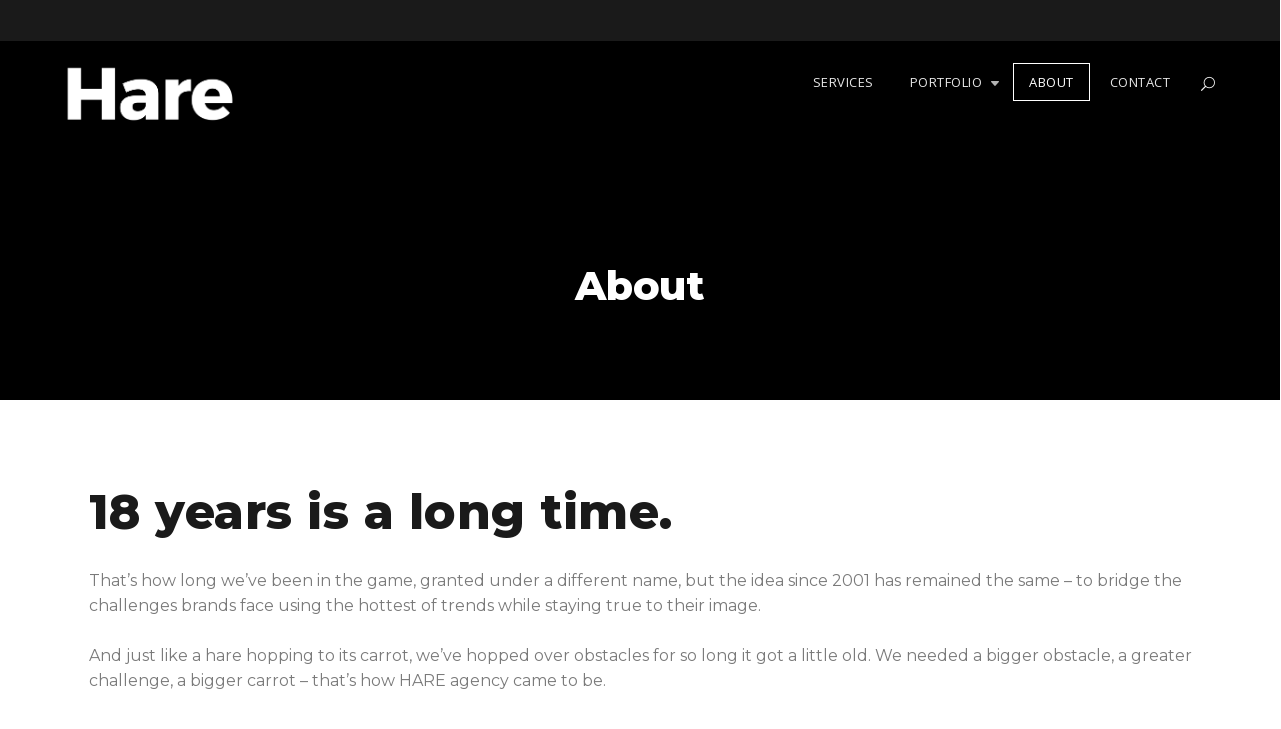

--- FILE ---
content_type: text/html; charset=UTF-8
request_url: https://hareagency.com/about-us/
body_size: 8338
content:
<!DOCTYPE html>
<html lang="en-US">
<head>
	<meta charset="UTF-8">
	<meta name="viewport" content="width=device-width, initial-scale=1">
	<link rel="profile" href="http://gmpg.org/xfn/11">
	<title>About &#8211; Hare</title>
<link rel='dns-prefetch' href='//fonts.googleapis.com' />
<link rel='dns-prefetch' href='//s.w.org' />
<link rel="alternate" type="application/rss+xml" title="Hare &raquo; Feed" href="https://hareagency.com/feed/" />
<link rel="alternate" type="application/rss+xml" title="Hare &raquo; Comments Feed" href="https://hareagency.com/comments/feed/" />
		<script type="text/javascript">
			window._wpemojiSettings = {"baseUrl":"https:\/\/s.w.org\/images\/core\/emoji\/12.0.0-1\/72x72\/","ext":".png","svgUrl":"https:\/\/s.w.org\/images\/core\/emoji\/12.0.0-1\/svg\/","svgExt":".svg","source":{"concatemoji":"https:\/\/hareagency.com\/wp-includes\/js\/wp-emoji-release.min.js?ver=5.3.18"}};
			!function(e,a,t){var n,r,o,i=a.createElement("canvas"),p=i.getContext&&i.getContext("2d");function s(e,t){var a=String.fromCharCode;p.clearRect(0,0,i.width,i.height),p.fillText(a.apply(this,e),0,0);e=i.toDataURL();return p.clearRect(0,0,i.width,i.height),p.fillText(a.apply(this,t),0,0),e===i.toDataURL()}function c(e){var t=a.createElement("script");t.src=e,t.defer=t.type="text/javascript",a.getElementsByTagName("head")[0].appendChild(t)}for(o=Array("flag","emoji"),t.supports={everything:!0,everythingExceptFlag:!0},r=0;r<o.length;r++)t.supports[o[r]]=function(e){if(!p||!p.fillText)return!1;switch(p.textBaseline="top",p.font="600 32px Arial",e){case"flag":return s([127987,65039,8205,9895,65039],[127987,65039,8203,9895,65039])?!1:!s([55356,56826,55356,56819],[55356,56826,8203,55356,56819])&&!s([55356,57332,56128,56423,56128,56418,56128,56421,56128,56430,56128,56423,56128,56447],[55356,57332,8203,56128,56423,8203,56128,56418,8203,56128,56421,8203,56128,56430,8203,56128,56423,8203,56128,56447]);case"emoji":return!s([55357,56424,55356,57342,8205,55358,56605,8205,55357,56424,55356,57340],[55357,56424,55356,57342,8203,55358,56605,8203,55357,56424,55356,57340])}return!1}(o[r]),t.supports.everything=t.supports.everything&&t.supports[o[r]],"flag"!==o[r]&&(t.supports.everythingExceptFlag=t.supports.everythingExceptFlag&&t.supports[o[r]]);t.supports.everythingExceptFlag=t.supports.everythingExceptFlag&&!t.supports.flag,t.DOMReady=!1,t.readyCallback=function(){t.DOMReady=!0},t.supports.everything||(n=function(){t.readyCallback()},a.addEventListener?(a.addEventListener("DOMContentLoaded",n,!1),e.addEventListener("load",n,!1)):(e.attachEvent("onload",n),a.attachEvent("onreadystatechange",function(){"complete"===a.readyState&&t.readyCallback()})),(n=t.source||{}).concatemoji?c(n.concatemoji):n.wpemoji&&n.twemoji&&(c(n.twemoji),c(n.wpemoji)))}(window,document,window._wpemojiSettings);
		</script>
		<style type="text/css">
img.wp-smiley,
img.emoji {
	display: inline !important;
	border: none !important;
	box-shadow: none !important;
	height: 1em !important;
	width: 1em !important;
	margin: 0 .07em !important;
	vertical-align: -0.1em !important;
	background: none !important;
	padding: 0 !important;
}
</style>
	<link rel='stylesheet' id='wp-block-library-css'  href='https://hareagency.com/wp-includes/css/dist/block-library/style.min.css?ver=5.3.18' type='text/css' media='all' />
<link rel='stylesheet' id='dynamic-fluxvidcss-css'  href='https://hareagency.com/wp-content/plugins/fluxlive/css/fluxvid.css?ver=5.3.18' type='text/css' media='all' />
<link rel='stylesheet' id='dynamic-cssfontawsome-css'  href='https://hareagency.com/wp-content/plugins/fluxlive/js/ckeditor/plugins/fontawesome/font-awesome/css/font-awesome.min.css?ver=5.3.18' type='text/css' media='all' />
<link rel='stylesheet' id='dynamic-cssfluxfixed-css'  href='https://hareagency.com/wp-content/plugins/fluxlive/css/fixed.css?ver=5.3.18' type='text/css' media='all' />
<link rel='stylesheet' id='dynamic-fluxtranscss-css'  href='https://hareagency.com/wp-content/plugins/fluxlive/css/transitions.css?ver=5.3.18' type='text/css' media='all' />
<link rel='stylesheet' id='pnestylesflux-css'  href='https://hareagency.com/wp-content/plugins/fluxlive/css/fluxstyle.css?ver=5.3.18' type='text/css' media='all' />
<link rel='stylesheet' id='sow-social-media-buttons-flat-cf00964de9a9-css'  href='https://hareagency.com/wp-content/uploads/siteorigin-widgets/sow-social-media-buttons-flat-cf00964de9a9.css?ver=5.3.18' type='text/css' media='all' />
<link rel='stylesheet' id='tt-easy-google-fonts-css'  href='https://fonts.googleapis.com/css?family=Montserrat%3Aregular%2C500%2C700%2C800%2C900&#038;subset=latin%2Call&#038;ver=5.3.18' type='text/css' media='all' />
<link rel='stylesheet' id='bizplan-google-fonts-css'  href='//fonts.googleapis.com/css?family=Montserrat:300,300i,400,400i,500,500i,600,600i,700,700i|Open+Sans:300,300i,400,400i,600,600i,700,700i,800,800i' type='text/css' media='all' />
<link rel='stylesheet' id='bootstrap-css'  href='https://hareagency.com/wp-content/themes/bizplan/assets/vendors/bootstrap/css/bootstrap.min.css' type='text/css' media='all' />
<link rel='stylesheet' id='kfi-icons-css'  href='https://hareagency.com/wp-content/themes/bizplan/assets/vendors/kf-icons/css/style.css' type='text/css' media='all' />
<link rel='stylesheet' id='owlcarousel-css'  href='https://hareagency.com/wp-content/themes/bizplan/assets/vendors/OwlCarousel2-2.2.1/assets/owl.carousel.min.css' type='text/css' media='all' />
<link rel='stylesheet' id='owlcarousel-theme-css'  href='https://hareagency.com/wp-content/themes/bizplan/assets/vendors/OwlCarousel2-2.2.1/assets/owl.theme.default.min.css' type='text/css' media='all' />
<link rel='stylesheet' id='bizplan-style-css'  href='https://hareagency.com/wp-content/themes/bizplan/style.css' type='text/css' media='all' />
<link rel='stylesheet' id='elementor-icons-css'  href='https://hareagency.com/wp-content/plugins/elementor/assets/lib/eicons/css/elementor-icons.min.css?ver=4.3.0' type='text/css' media='all' />
<link rel='stylesheet' id='font-awesome-css'  href='https://hareagency.com/wp-content/plugins/elementor/assets/lib/font-awesome/css/font-awesome.min.css?ver=4.7.0' type='text/css' media='all' />
<link rel='stylesheet' id='elementor-animations-css'  href='https://hareagency.com/wp-content/plugins/elementor/assets/lib/animations/animations.min.css?ver=2.5.14' type='text/css' media='all' />
<link rel='stylesheet' id='elementor-frontend-css'  href='https://hareagency.com/wp-content/plugins/elementor/assets/css/frontend.min.css?ver=2.5.14' type='text/css' media='all' />
<link rel='stylesheet' id='elementor-global-css'  href='https://hareagency.com/wp-content/uploads/elementor/css/global.css?ver=1556827798' type='text/css' media='all' />
<link rel='stylesheet' id='elementor-post-51-css'  href='https://hareagency.com/wp-content/uploads/elementor/css/post-51.css?ver=1556840351' type='text/css' media='all' />
<link rel='stylesheet' id='google-fonts-1-css'  href='https://fonts.googleapis.com/css?family=Roboto%3A100%2C100italic%2C200%2C200italic%2C300%2C300italic%2C400%2C400italic%2C500%2C500italic%2C600%2C600italic%2C700%2C700italic%2C800%2C800italic%2C900%2C900italic%7CRoboto+Slab%3A100%2C100italic%2C200%2C200italic%2C300%2C300italic%2C400%2C400italic%2C500%2C500italic%2C600%2C600italic%2C700%2C700italic%2C800%2C800italic%2C900%2C900italic%7CMontserrat%3A100%2C100italic%2C200%2C200italic%2C300%2C300italic%2C400%2C400italic%2C500%2C500italic%2C600%2C600italic%2C700%2C700italic%2C800%2C800italic%2C900%2C900italic&#038;ver=5.3.18' type='text/css' media='all' />
<!--n2css--><script type='text/javascript' src='https://hareagency.com/wp-includes/js/jquery/jquery.js?ver=1.12.4-wp'></script>
<script type='text/javascript' src='https://hareagency.com/wp-includes/js/jquery/jquery-migrate.min.js?ver=1.4.1'></script>
<link rel='https://api.w.org/' href='https://hareagency.com/wp-json/' />
<link rel="EditURI" type="application/rsd+xml" title="RSD" href="https://hareagency.com/xmlrpc.php?rsd" />
<link rel="wlwmanifest" type="application/wlwmanifest+xml" href="https://hareagency.com/wp-includes/wlwmanifest.xml" /> 
<meta name="generator" content="WordPress 5.3.18" />
<link rel="canonical" href="https://hareagency.com/about-us/" />
<link rel='shortlink' href='https://hareagency.com/?p=51' />
<link rel="alternate" type="application/json+oembed" href="https://hareagency.com/wp-json/oembed/1.0/embed?url=https%3A%2F%2Fhareagency.com%2Fabout-us%2F" />
<link rel="alternate" type="text/xml+oembed" href="https://hareagency.com/wp-json/oembed/1.0/embed?url=https%3A%2F%2Fhareagency.com%2Fabout-us%2F&#038;format=xml" />
	<style type="text/css">
		
		.offcanvas-menu-open .kt-offcanvas-overlay {
		    position: fixed;
		    width: 100%;
		    height: 100%;
		    background: rgba(0,0,0,0.7);
		    opacity: 1;
		    z-index: 9;
		    top: 0px;
		}

		.kt-offcanvas-overlay {
		    width: 0;
		    height: 0;
		    opacity: 0;
		    transition: opacity 0.5s;
		}
		
		#primary-nav-container{
			padding-top: 7px;
		}

		.wrap-inner-banner {
			background-image: url( 'https://hareagency.com/wp-content/uploads/2018/02/about-2.png' );
		}
		
		
		
		
				
		/*======================================*/
		/* Site title */
		/*======================================*/
		.site-header .site-branding .site-title a,
		.site-header .site-branding a {
			color: #1a1a1a;
		} 

		/*======================================*/
		/* Tagline title */
		/*======================================*/
		.site-header .site-branding .site-description {
			color: #cccccc;
		}

		/*======================================*/
		/* Primary color */
		/*======================================*/

		.block-grid .post-content .post-thumb-outer .post-detail a.date{
			background-color: rgba(0,0,0,0.8)		}
		.site-header .header-bottom-right .cart-icon a .count,
		#go-top span,
		.icon-block-outer .list-inner .icon-area .icon-outer:hover,
		.icon-block-outer .list-inner .icon-area .icon-outer:focus,
		.icon-block-outer .list-inner .icon-area .icon-outer:active,
		article.hentry.sticky .post-format-outer > span a {
			background-color: #000000		}
		
		.icon-block-outer .list-inner .icon-area .icon-outer:hover,
		.icon-block-outer .list-inner .icon-area .icon-outer:focus,
		.icon-block-outer .list-inner .icon-area .icon-outer:active {
			-webkit-box-shadow-color: 0 0 0 10px #000000;
		       -moz-box-shadow: 0 0 0 10px #000000;
		        -ms-box-shadow: 0 0 0 10px #000000;
		         -o-box-shadow: 0 0 0 10px #000000;
		            box-shadow: 0 0 0 10px #000000;
		}

		/*======================================*/
		/* Primary hover color */
		/*======================================*/

		.block-grid .post-content .post-thumb-outer .post-detail a.date:hover,
		.block-grid .post-content .post-thumb-outer .post-detail a.date:focus,
		.block-grid .post-content .post-thumb-outer .post-detail a.date:active {
			background-color: rgba(26,26,26,0.8)		}
		.site-header .header-bottom-right .cart-icon a:hover span.count,
		.site-header .header-bottom-right .cart-icon a:focus span.count,
		.site-header .header-bottom-right .cart-icon a:active span.count,
		#go-top span:hover,
		#go-top span:focus,
		#go-top span:active,
		article.hentry.sticky .post-format-outer > span a:hover,
		article.hentry.sticky .post-format-outer > span a:focus,
		article.hentry.sticky .post-format-outer > span a:active,
		.top-header .top-header-right .socialgroup a:hover,
		.top-header .top-header-right .socialgroup a:focus,
		.top-header .top-header-right .socialgroup a:active {
			background-color: #1a1a1a		}
	
	</style>
		<style id="bizplan-custom-header-styles" type="text/css">
		.wrap-inner-banner .page-header .page-title{
			color: #blank;
		}
	</style>
<link rel="icon" href="https://hareagency.com/wp-content/uploads/2018/08/cropped-hare-H-512X512-32x32.jpg" sizes="32x32" />
<link rel="icon" href="https://hareagency.com/wp-content/uploads/2018/08/cropped-hare-H-512X512-192x192.jpg" sizes="192x192" />
<link rel="apple-touch-icon-precomposed" href="https://hareagency.com/wp-content/uploads/2018/08/cropped-hare-H-512X512-180x180.jpg" />
<meta name="msapplication-TileImage" content="https://hareagency.com/wp-content/uploads/2018/08/cropped-hare-H-512X512-270x270.jpg" />
<style id="tt-easy-google-font-styles" type="text/css">p { font-family: 'Montserrat'; font-size: 16px; font-style: normal; font-weight: 400; line-height: 1.6; text-decoration: none; text-transform: none; border-top-color: #0f0f0f; border-top-style: none; }
h1 { font-family: 'Montserrat'; font-size: 32px; font-style: normal; font-weight: 500; line-height: 0.8; text-decoration: none; text-transform: none; }
h2 { font-family: 'Montserrat'; font-size: 40px; font-style: normal; font-weight: 700; line-height: 0.8; text-decoration: none; text-transform: none; }
h3 { font-family: 'Montserrat'; font-size: 48px; font-style: normal; font-weight: 800; text-decoration: none; text-transform: none; }
h4 { color: #ffffff; font-family: 'Montserrat'; font-size: 56px; font-style: normal; font-weight: 800; letter-spacing: -1px; line-height: 0.8; margin-left: 400px; padding-left: 121px; text-decoration: none; text-transform: none; border-bottom-style: none; }
h5 { font-family: 'Montserrat'; font-size: 16px; font-style: normal; font-weight: 400; text-decoration: none; text-transform: none; }
h6 { font-family: 'Montserrat'; font-size: 16px; font-style: normal; font-weight: 400; line-height: 0.8; text-decoration: none; text-transform: none; }
.testimonial-wrap blockquote p { font-family: 'Montserrat'!important; font-size: 10px!important; font-style: normal!important; font-weight: 900!important; text-decoration: none!important; text-transform: none!important; }
</style>
<!-- Global site tag (gtag.js) - Google Analytics -->
<script async src="https://www.googletagmanager.com/gtag/js?id=UA-127887647-1"></script>
<script>
  window.dataLayer = window.dataLayer || [];
  function gtag(){dataLayer.push(arguments);}
  gtag('js', new Date());

  gtag('config', 'UA-127887647-1');
</script>

<script src='https://www.google.com/recaptcha/api.js'></script>

</head>

<body class="page-template page-template-elementor_header_footer page page-id-51 wp-custom-logo elementor-default elementor-template-full-width elementor-page elementor-page-51">

	<div id="page" class="site">
		<a class="skip-link screen-reader-text" href="#content">
			Skip to content		</a>
		<div id="offcanvas-menu">
	<div class="close-offcanvas-menu">
		<span class="kfi kfi-close"></span>
	</div>
	<div id="primary-nav-offcanvas" class="offcanvas-navigation">
		<ul id="primary-menu" class="primary-menu"><li id="menu-item-292" class="menu-item menu-item-type-post_type menu-item-object-page menu-item-292"><a href="https://hareagency.com/services/">Services</a></li>
<li id="menu-item-49" class="menu-item menu-item-type-post_type menu-item-object-page menu-item-has-children menu-item-49"><a href="https://hareagency.com/portfolio/">Portfolio</a>
<ul class="sub-menu">
	<li id="menu-item-429" class="menu-item menu-item-type-post_type menu-item-object-page menu-item-429"><a href="https://hareagency.com/croatia-airlines/">Croatia Airlines</a></li>
	<li id="menu-item-660" class="menu-item menu-item-type-post_type menu-item-object-page menu-item-660"><a href="https://hareagency.com/deezer/">Deezer</a></li>
	<li id="menu-item-661" class="menu-item menu-item-type-post_type menu-item-object-page menu-item-661"><a href="https://hareagency.com/a1/">A1</a></li>
	<li id="menu-item-666" class="menu-item menu-item-type-post_type menu-item-object-page menu-item-666"><a href="https://hareagency.com/iskon/">Iskon</a></li>
	<li id="menu-item-662" class="menu-item menu-item-type-post_type menu-item-object-page menu-item-662"><a href="https://hareagency.com/hbo/">HBO</a></li>
</ul>
</li>
<li id="menu-item-53" class="menu-item menu-item-type-post_type menu-item-object-page current-menu-item page_item page-item-51 current_page_item menu-item-53"><a href="https://hareagency.com/about-us/" aria-current="page">About</a></li>
<li id="menu-item-110" class="menu-item menu-item-type-post_type menu-item-object-page menu-item-110"><a href="https://hareagency.com/contact-us/">Contact</a></li>
</ul>	</div>
</div>				<header class="wrapper top-header">
			<div class="container">
				<div class="row">
					<div class="col-xs-12 col-sm-6 col-md-6">
						<div class="top-header-left">
				    		
							<!-- left top header content from customizer -->
													</div>
					</div>
					<div class="col-xs-12 col-sm-6 col-md-6">
						<div class="top-header-right">
							<div class="socialgroup">
															</div>
						</div>
					</div>
				</div>
			</div>
		</header>
				<header id="masthead" class="wrapper site-header" role="banner">
			<div class="container">
				<div class="row">
					<div class="col-xs-6 col-sm-9 col-md-4">
						<div class="site-branding-outer clearfix">
	<div class="site-branding">
	<a href="https://hareagency.com/" class="custom-logo-link" rel="home"><img width="3242" height="1290" src="https://hareagency.com/wp-content/uploads/2018/09/Hare-logo2-white-on-black.png" class="custom-logo" alt="Hare" srcset="https://hareagency.com/wp-content/uploads/2018/09/Hare-logo2-white-on-black.png 3242w, https://hareagency.com/wp-content/uploads/2018/09/Hare-logo2-white-on-black-300x119.png 300w, https://hareagency.com/wp-content/uploads/2018/09/Hare-logo2-white-on-black-768x306.png 768w, https://hareagency.com/wp-content/uploads/2018/09/Hare-logo2-white-on-black-1024x407.png 1024w" sizes="(max-width: 3242px) 100vw, 3242px" /></a>	</div><!-- .site-branding -->
</div>					</div>
					<div class="col-xs-6 col-sm-3 col-md-8" id="primary-nav-container">
						<div class="header-bottom-right">
							<span class="search-icon">
								<a href="#">
									<span class="kfi kfi-search" aria-hidden="true"></span>
								</a>
								<div id="search-form">
									<form role="search" method="get" id="searchform" class="searchform" action="https://hareagency.com/">
				<div>
					<label class="screen-reader-text" for="s">Search for:</label>
					<input type="text" value="" name="s" id="s" />
					<input type="submit" id="searchsubmit" value="Search" />
				</div>
			</form>								</div><!-- /#search-form -->
							</span>
														<span class="alt-menu-icon visible-sm">
								<a class="offcanvas-menu-toggler" href="#">
									<span class="kfi kfi-menu"></span>
								</a>
							</span>
						</div>
						<div class="wrap-nav main-navigation">
							<div id="navigation" class="hidden-xs hidden-sm">
							    <nav class="nav">
									<ul id="primary-menu" class="primary-menu"><li class="menu-item menu-item-type-post_type menu-item-object-page menu-item-292"><a href="https://hareagency.com/services/">Services</a></li>
<li class="menu-item menu-item-type-post_type menu-item-object-page menu-item-has-children menu-item-49"><a href="https://hareagency.com/portfolio/">Portfolio</a>
<ul class="sub-menu">
	<li class="menu-item menu-item-type-post_type menu-item-object-page menu-item-429"><a href="https://hareagency.com/croatia-airlines/">Croatia Airlines</a></li>
	<li class="menu-item menu-item-type-post_type menu-item-object-page menu-item-660"><a href="https://hareagency.com/deezer/">Deezer</a></li>
	<li class="menu-item menu-item-type-post_type menu-item-object-page menu-item-661"><a href="https://hareagency.com/a1/">A1</a></li>
	<li class="menu-item menu-item-type-post_type menu-item-object-page menu-item-666"><a href="https://hareagency.com/iskon/">Iskon</a></li>
	<li class="menu-item menu-item-type-post_type menu-item-object-page menu-item-662"><a href="https://hareagency.com/hbo/">HBO</a></li>
</ul>
</li>
<li class="menu-item menu-item-type-post_type menu-item-object-page current-menu-item page_item page-item-51 current_page_item menu-item-53"><a href="https://hareagency.com/about-us/" aria-current="page">About</a></li>
<li class="menu-item menu-item-type-post_type menu-item-object-page menu-item-110"><a href="https://hareagency.com/contact-us/">Contact</a></li>
</ul>							    </nav>
							</div>
						</div>
					</div>
				</div>
			</div>
		</header><!-- #masthead -->
		<div data-elementor-type="post" data-elementor-id="51" class="elementor elementor-51 elementor-bc-flex-widget" data-elementor-settings="[]">
			<div class="elementor-inner">
				<div class="elementor-section-wrap">
							<section class="elementor-element elementor-element-c03ffaf elementor-section-stretched elementor-section-full_width elementor-section-height-min-height elementor-section-height-default elementor-section-items-middle elementor-section elementor-top-section" data-id="c03ffaf" data-element_type="section" data-settings="{&quot;stretch_section&quot;:&quot;section-stretched&quot;,&quot;background_background&quot;:&quot;classic&quot;}">
						<div class="elementor-container elementor-column-gap-default">
				<div class="elementor-row">
				<div class="elementor-element elementor-element-2acdcdc elementor-column elementor-col-100 elementor-top-column" data-id="2acdcdc" data-element_type="column">
			<div class="elementor-column-wrap">
					<div class="elementor-widget-wrap">
						</div>
			</div>
		</div>
						</div>
			</div>
		</section>
				<section class="elementor-element elementor-element-25be1e1 elementor-section-stretched elementor-section-full_width elementor-section-height-min-height elementor-section-content-middle elementor-section-height-default elementor-section-items-middle elementor-section elementor-top-section" data-id="25be1e1" data-element_type="section" data-settings="{&quot;stretch_section&quot;:&quot;section-stretched&quot;,&quot;background_background&quot;:&quot;classic&quot;}">
						<div class="elementor-container elementor-column-gap-default">
				<div class="elementor-row">
				<div class="elementor-element elementor-element-1770f6a elementor-column elementor-col-100 elementor-top-column" data-id="1770f6a" data-element_type="column">
			<div class="elementor-column-wrap  elementor-element-populated">
					<div class="elementor-widget-wrap">
				<div class="elementor-element elementor-element-dc23ef9 elementor-widget elementor-widget-heading" data-id="dc23ef9" data-element_type="widget" data-widget_type="heading.default">
				<div class="elementor-widget-container">
			<h2 class="elementor-heading-title elementor-size-default">About</h2>		</div>
				</div>
						</div>
			</div>
		</div>
						</div>
			</div>
		</section>
				<section class="elementor-element elementor-element-575e0bc6 elementor-section-boxed elementor-section-height-default elementor-section-height-default elementor-section elementor-top-section" data-id="575e0bc6" data-element_type="section">
						<div class="elementor-container elementor-column-gap-default">
				<div class="elementor-row">
				<div class="elementor-element elementor-element-8b11f59 elementor-column elementor-col-100 elementor-top-column" data-id="8b11f59" data-element_type="column">
			<div class="elementor-column-wrap  elementor-element-populated">
					<div class="elementor-widget-wrap">
				<div class="elementor-element elementor-element-10069d01 animated-fast elementor-invisible elementor-widget elementor-widget-text-editor" data-id="10069d01" data-element_type="widget" data-settings="{&quot;_animation&quot;:&quot;fadeInLeft&quot;}" data-widget_type="text-editor.default">
				<div class="elementor-widget-container">
					<div class="elementor-text-editor elementor-clearfix"><h3>18 years is a long time.</h3></div>
				</div>
				</div>
				<div class="elementor-element elementor-element-157bfe4 elementor-invisible elementor-widget elementor-widget-text-editor" data-id="157bfe4" data-element_type="widget" data-settings="{&quot;_animation&quot;:&quot;fadeIn&quot;}" data-widget_type="text-editor.default">
				<div class="elementor-widget-container">
					<div class="elementor-text-editor elementor-clearfix"><p>That&#8217;s how long we&#8217;ve been in the game, granted under a different name, but the idea since 2001 has remained the same &#8211; to bridge the challenges brands face using the hottest of trends while staying true to their image.<br /><br />And just like a hare hopping to its carrot, we&#8217;ve hopped over obstacles for so long it got a little old. We needed a bigger obstacle, a greater challenge, a bigger carrot &#8211; that&#8217;s how HARE agency came to be.</p></div>
				</div>
				</div>
						</div>
			</div>
		</div>
						</div>
			</div>
		</section>
				<section class="elementor-element elementor-element-45c8330 elementor-section-boxed elementor-section-height-default elementor-section-height-default elementor-section elementor-top-section" data-id="45c8330" data-element_type="section">
						<div class="elementor-container elementor-column-gap-default">
				<div class="elementor-row">
				<div class="elementor-element elementor-element-2394d8b elementor-column elementor-col-100 elementor-top-column" data-id="2394d8b" data-element_type="column">
			<div class="elementor-column-wrap  elementor-element-populated">
					<div class="elementor-widget-wrap">
				<div class="elementor-element elementor-element-87fc3bf animated-fast elementor-invisible elementor-widget elementor-widget-text-editor" data-id="87fc3bf" data-element_type="widget" data-settings="{&quot;_animation&quot;:&quot;fadeInLeft&quot;}" data-widget_type="text-editor.default">
				<div class="elementor-widget-container">
					<div class="elementor-text-editor elementor-clearfix"><h3>Munching carrots from Zagreb to New York,</h3></div>
				</div>
				</div>
				<div class="elementor-element elementor-element-0e773bc elementor-invisible elementor-widget elementor-widget-text-editor" data-id="0e773bc" data-element_type="widget" data-settings="{&quot;_animation&quot;:&quot;fadeIn&quot;}" data-widget_type="text-editor.default">
				<div class="elementor-widget-container">
					<div class="elementor-text-editor elementor-clearfix"><p>before you stands a well balanced mix of young, driven millenials with fresh ideas under the guidance of experienced professionals with enough digital and advertising agency experience to fill out 7 resume pages. Try us out, you won&#8217;t regret it. Don&#8217;t believe us? Check out our portoflio and testemonials. Oh and make sure to hit hard when you knock, we like our music loud while we&#8217;re working!</p></div>
				</div>
				</div>
						</div>
			</div>
		</div>
						</div>
			</div>
		</section>
						</div>
			</div>
		</div>
							<section class="wrapper block-top-footer">
				<div class="container">
					<div class="row">
						<div id="text-7" class="widget widget_text col-md-3 col-sm-6 col-xs-12"><section class="footer-item"><h2 class="widget-title">Offices</h2>			<div class="textwidget"><p>Hare HQ:<br />
<strong>Zagreb,</strong><br />
<strong> Amruševa ulica 8,</strong><br />
<strong> 5th floor</strong></p>
<p>Hare New York City pop-up:<strong><br />
350 W Broadway,</strong><br />
<strong>New York,</strong><br />
<strong>NY, 10013</strong></p>
<p>&nbsp;</p>
</div>
		</section></div><div id="text-8" class="widget widget_text col-md-3 col-sm-6 col-xs-12"><section class="footer-item"><h2 class="widget-title">Hare</h2>			<div class="textwidget"><p><em>/her/ noun</em></p>
<p>Meaning:<strong> A fast-running, long-eared mammal that resembles a large rabbit, having long hind legs and occurring typically in grassland or open woodland.</strong><em><br />
</em></p>
<div class="gmail_default"></div>
</div>
		</section></div><div id="sow-social-media-buttons-3" class="widget widget_sow-social-media-buttons col-md-3 col-sm-6 col-xs-12"><section class="footer-item"><div class="so-widget-sow-social-media-buttons so-widget-sow-social-media-buttons-flat-c0b3de870979"><h2 class="widget-title">We are social</h2>
<div class="social-media-button-container">
	
		<a class="ow-button-hover sow-social-media-button-facebook sow-social-media-button" title="Facebook" aria-label="Facebook" target="_blank" rel="noopener noreferrer" href="https://www.facebook.com/agencyhare/" >
			<span>
								<span class="sow-icon-fontawesome sow-fab" data-sow-icon="&#xf39e;" ></span>							</span>
		</a>
	
		<a class="ow-button-hover sow-social-media-button-twitter sow-social-media-button" title="Twitter" aria-label="Twitter" target="_blank" rel="noopener noreferrer" href="https://twitter.com/AgencyHare" >
			<span>
								<span class="sow-icon-fontawesome sow-fab" data-sow-icon="&#xf099;" ></span>							</span>
		</a>
	
		<a class="ow-button-hover sow-social-media-button-instagram sow-social-media-button" title="Hare on Instagram" aria-label="Hare on Instagram" target="_blank" rel="noopener noreferrer" href="https://www.instagram.com/agencyhare/" >
			<span>
								<span class="sow-icon-fontawesome sow-fab" data-sow-icon="&#xf16d;" ></span>							</span>
		</a>
	
		<a class="ow-button-hover sow-social-media-button-linkedin sow-social-media-button" title="LinkedIn" aria-label="LinkedIn" target="_blank" rel="noopener noreferrer" href="https://www.linkedin.com/company/hareagency/" >
			<span>
								<span class="sow-icon-fontawesome sow-fab" data-sow-icon="&#xf0e1;" ></span>							</span>
		</a>
	</div>
</div></section></div>					</div>
				</div>
			</section>
				
		<footer  class="wrapper site-footer" role="contentinfo">
			<div class="container">
				<div class="footer-inner">
					<div class="site-info">
						Hare agency 2018					</div><!-- .site-info -->
				</div>
			</div>
		</footer><!-- #colophon -->
		<!-- Flux Footer --><input type="hidden" id="FluxErrorData" value="No Permissions! Permit False."><link rel='stylesheet' id='sow-social-media-buttons-flat-c0b3de870979-css'  href='https://hareagency.com/wp-content/uploads/siteorigin-widgets/sow-social-media-buttons-flat-c0b3de870979.css?ver=5.3.18' type='text/css' media='all' />
<link rel='stylesheet' id='siteorigin-widget-icon-font-fontawesome-css'  href='https://hareagency.com/wp-content/plugins/so-widgets-bundle/icons/fontawesome/style.css?ver=5.3.18' type='text/css' media='all' />
<script type='text/javascript' src='https://hareagency.com/wp-content/plugins/fluxlive/js/lightbox.js?ver=1.0'></script>
<script type='text/javascript' src='https://hareagency.com/wp-content/plugins/fluxlive/js/transitions.js?ver=1.0'></script>
<script type='text/javascript' src='https://hareagency.com/wp-content/plugins/fluxlive/js/fluxpearl.js?ver=1.0'></script>
<script type='text/javascript' src='https://hareagency.com/wp-content/themes/bizplan/assets/vendors/bootstrap/js/bootstrap.min.js'></script>
<script type='text/javascript' src='https://hareagency.com/wp-content/themes/bizplan/assets/vendors/OwlCarousel2-2.2.1/owl.carousel.min.js'></script>
<script type='text/javascript' src='https://hareagency.com/wp-includes/js/imagesloaded.min.js?ver=3.2.0'></script>
<script type='text/javascript' src='https://hareagency.com/wp-includes/js/masonry.min.js?ver=3.3.2'></script>
<script type='text/javascript'>
/* <![CDATA[ */
var BIZPLAN = {"is_admin_bar_showing":"","enable_scroll_top_in_mobile":"0","home_slider":{"autoplay":true,"timeout":5000},"is_rtl":"","search_placeholder":"hit enter for search."};
/* ]]> */
</script>
<script type='text/javascript' src='https://hareagency.com/wp-content/themes/bizplan/assets/js/main.js'></script>
<script type='text/javascript' src='https://hareagency.com/wp-includes/js/wp-embed.min.js?ver=5.3.18'></script>
<script type='text/javascript' src='https://hareagency.com/wp-content/plugins/elementor/assets/js/frontend-modules.min.js?ver=2.5.14'></script>
<script type='text/javascript' src='https://hareagency.com/wp-includes/js/jquery/ui/position.min.js?ver=1.11.4'></script>
<script type='text/javascript' src='https://hareagency.com/wp-content/plugins/elementor/assets/lib/dialog/dialog.min.js?ver=4.7.1'></script>
<script type='text/javascript' src='https://hareagency.com/wp-content/plugins/elementor/assets/lib/waypoints/waypoints.min.js?ver=4.0.2'></script>
<script type='text/javascript' src='https://hareagency.com/wp-content/plugins/elementor/assets/lib/swiper/swiper.min.js?ver=4.4.6'></script>
<script type='text/javascript'>
var elementorFrontendConfig = {"environmentMode":{"edit":false,"wpPreview":false},"is_rtl":false,"breakpoints":{"xs":0,"sm":480,"md":768,"lg":1025,"xl":1440,"xxl":1600},"version":"2.5.14","urls":{"assets":"https:\/\/hareagency.com\/wp-content\/plugins\/elementor\/assets\/"},"settings":{"page":[],"general":{"elementor_global_image_lightbox":"yes","elementor_enable_lightbox_in_editor":"yes"}},"post":{"id":51,"title":"About","excerpt":""}};
</script>
<script type='text/javascript' src='https://hareagency.com/wp-content/plugins/elementor/assets/js/frontend.min.js?ver=2.5.14'></script>
	</body>
</html>

--- FILE ---
content_type: text/css
request_url: https://hareagency.com/wp-content/uploads/siteorigin-widgets/sow-social-media-buttons-flat-cf00964de9a9.css?ver=5.3.18
body_size: 4227
content:
.so-widget-sow-social-media-buttons-flat-cf00964de9a9 .social-media-button-container {
  zoom: 1;
  text-align: left;
  /*
    &:after {
        content:"";
        display:inline-block;
        width:100%;
    }
    */
}
.so-widget-sow-social-media-buttons-flat-cf00964de9a9 .social-media-button-container:before {
  content: '';
  display: block;
}
.so-widget-sow-social-media-buttons-flat-cf00964de9a9 .social-media-button-container:after {
  content: '';
  display: table;
  clear: both;
}
@media (max-width: 780) {
  .so-widget-sow-social-media-buttons-flat-cf00964de9a9 .social-media-button-container {
    text-align: left;
  }
}
.so-widget-sow-social-media-buttons-flat-cf00964de9a9 .sow-social-media-button-facebook {
  color: #0a0a0a !important;
  background-color: #ffffff;
  border: 1px solid #ffffff;
}
.so-widget-sow-social-media-buttons-flat-cf00964de9a9 .sow-social-media-button-facebook:visited,
.so-widget-sow-social-media-buttons-flat-cf00964de9a9 .sow-social-media-button-facebook:active,
.so-widget-sow-social-media-buttons-flat-cf00964de9a9 .sow-social-media-button-facebook:hover {
  color: #0a0a0a !important;
}
.so-widget-sow-social-media-buttons-flat-cf00964de9a9 .sow-social-media-button-facebook.ow-button-hover:hover {
  color: #141414;
}
.so-widget-sow-social-media-buttons-flat-cf00964de9a9 .sow-social-media-button-facebook.ow-button-hover:hover {
  background: #ffffff;
  border-bottom-color: #ffffff;
}
.so-widget-sow-social-media-buttons-flat-cf00964de9a9 .sow-social-media-button-twitter {
  color: #0a0a0a !important;
  background-color: #ffffff;
  border: 1px solid #ffffff;
}
.so-widget-sow-social-media-buttons-flat-cf00964de9a9 .sow-social-media-button-twitter:visited,
.so-widget-sow-social-media-buttons-flat-cf00964de9a9 .sow-social-media-button-twitter:active,
.so-widget-sow-social-media-buttons-flat-cf00964de9a9 .sow-social-media-button-twitter:hover {
  color: #0a0a0a !important;
}
.so-widget-sow-social-media-buttons-flat-cf00964de9a9 .sow-social-media-button-twitter.ow-button-hover:hover {
  color: #141414;
}
.so-widget-sow-social-media-buttons-flat-cf00964de9a9 .sow-social-media-button-twitter.ow-button-hover:hover {
  background: #ffffff;
  border-bottom-color: #ffffff;
}
.so-widget-sow-social-media-buttons-flat-cf00964de9a9 .sow-social-media-button-instagram {
  color: #0a0a0a !important;
  background-color: #ffffff;
  border: 1px solid #ffffff;
}
.so-widget-sow-social-media-buttons-flat-cf00964de9a9 .sow-social-media-button-instagram:visited,
.so-widget-sow-social-media-buttons-flat-cf00964de9a9 .sow-social-media-button-instagram:active,
.so-widget-sow-social-media-buttons-flat-cf00964de9a9 .sow-social-media-button-instagram:hover {
  color: #0a0a0a !important;
}
.so-widget-sow-social-media-buttons-flat-cf00964de9a9 .sow-social-media-button-instagram.ow-button-hover:hover {
  color: #141414;
}
.so-widget-sow-social-media-buttons-flat-cf00964de9a9 .sow-social-media-button-instagram.ow-button-hover:hover {
  background: #ffffff;
  border-bottom-color: #ffffff;
}
.so-widget-sow-social-media-buttons-flat-cf00964de9a9 .sow-social-media-button-linkedin {
  color: #0a0a0a !important;
  background-color: #ffffff;
  border: 1px solid #ffffff;
}
.so-widget-sow-social-media-buttons-flat-cf00964de9a9 .sow-social-media-button-linkedin:visited,
.so-widget-sow-social-media-buttons-flat-cf00964de9a9 .sow-social-media-button-linkedin:active,
.so-widget-sow-social-media-buttons-flat-cf00964de9a9 .sow-social-media-button-linkedin:hover {
  color: #0a0a0a !important;
}
.so-widget-sow-social-media-buttons-flat-cf00964de9a9 .sow-social-media-button-linkedin.ow-button-hover:hover {
  color: #141414;
}
.so-widget-sow-social-media-buttons-flat-cf00964de9a9 .sow-social-media-button-linkedin.ow-button-hover:hover {
  background: #ffffff;
  border-bottom-color: #ffffff;
}
.so-widget-sow-social-media-buttons-flat-cf00964de9a9 .sow-social-media-button {
  font-size: 1em;
  padding: 1em 1em;
  margin: 0.1em 0.1em 0.1em 0;
  display: inline-block;
  text-align: center;
  vertical-align: middle;
  line-height: 1em;
  -webkit-border-radius: 1.5em;
  -moz-border-radius: 1.5em;
  border-radius: 1.5em;
}
.so-widget-sow-social-media-buttons-flat-cf00964de9a9 .sow-social-media-button .sow-icon-fontawesome {
  width: 1em;
  height: 1em;
  display: inline-block;
}

--- FILE ---
content_type: text/css
request_url: https://hareagency.com/wp-content/uploads/elementor/css/post-51.css?ver=1556840351
body_size: 2988
content:
.elementor-51 .elementor-element.elementor-element-c03ffaf > .elementor-container{min-height:162px;}.elementor-51 .elementor-element.elementor-element-c03ffaf > .elementor-container:after{content:"";min-height:inherit;}.elementor-51 .elementor-element.elementor-element-c03ffaf:not(.elementor-motion-effects-element-type-background), .elementor-51 .elementor-element.elementor-element-c03ffaf > .elementor-motion-effects-container > .elementor-motion-effects-layer{background-color:#000000;}.elementor-51 .elementor-element.elementor-element-c03ffaf{transition:background 0.3s, border 0.3s, border-radius 0.3s, box-shadow 0.3s;margin-top:10px;margin-bottom:10px;}.elementor-51 .elementor-element.elementor-element-c03ffaf > .elementor-background-overlay{transition:background 0.3s, border-radius 0.3s, opacity 0.3s;}.elementor-51 .elementor-element.elementor-element-25be1e1 > .elementor-container{min-height:229px;}.elementor-51 .elementor-element.elementor-element-25be1e1 > .elementor-container:after{content:"";min-height:inherit;}.elementor-51 .elementor-element.elementor-element-25be1e1:not(.elementor-motion-effects-element-type-background), .elementor-51 .elementor-element.elementor-element-25be1e1 > .elementor-motion-effects-container > .elementor-motion-effects-layer{background-color:#000000;}.elementor-51 .elementor-element.elementor-element-25be1e1{transition:background 0.3s, border 0.3s, border-radius 0.3s, box-shadow 0.3s;margin-top:-11px;margin-bottom:-11px;}.elementor-51 .elementor-element.elementor-element-25be1e1 > .elementor-background-overlay{transition:background 0.3s, border-radius 0.3s, opacity 0.3s;}.elementor-51 .elementor-element.elementor-element-dc23ef9{text-align:center;}.elementor-51 .elementor-element.elementor-element-dc23ef9.elementor-widget-heading .elementor-heading-title{color:#ffffff;}.elementor-51 .elementor-element.elementor-element-dc23ef9 .elementor-heading-title{font-family:"Montserrat", Sans-serif;font-weight:800;text-transform:none;font-style:normal;text-decoration:none;line-height:0.9em;letter-spacing:-0.1px;}.elementor-51 .elementor-element.elementor-element-dc23ef9 > .elementor-widget-container{margin:-11px -11px -11px -11px;}.elementor-51 .elementor-element.elementor-element-575e0bc6 > .elementor-container{max-width:1123px;}.elementor-51 .elementor-element.elementor-element-575e0bc6{margin-top:69px;margin-bottom:0px;}.elementor-51 .elementor-element.elementor-element-10069d01{font-family:"Montserrat", Sans-serif;font-size:21px;font-weight:800;}.elementor-51 .elementor-element.elementor-element-45c8330 > .elementor-container{max-width:1123px;}.elementor-51 .elementor-element.elementor-element-45c8330{margin-top:0px;margin-bottom:105px;}.elementor-51 .elementor-element.elementor-element-87fc3bf{font-family:"Montserrat", Sans-serif;font-size:59px;font-weight:800;}@media(max-width:767px){.elementor-51 .elementor-element.elementor-element-25be1e1 > .elementor-container{min-height:214px;}.elementor-51 .elementor-element.elementor-element-25be1e1 > .elementor-container:after{content:"";min-height:inherit;}}

--- FILE ---
content_type: text/css
request_url: https://hareagency.com/wp-content/uploads/siteorigin-widgets/sow-social-media-buttons-flat-c0b3de870979.css?ver=5.3.18
body_size: 4227
content:
.so-widget-sow-social-media-buttons-flat-c0b3de870979 .social-media-button-container {
  zoom: 1;
  text-align: left;
  /*
    &:after {
        content:"";
        display:inline-block;
        width:100%;
    }
    */
}
.so-widget-sow-social-media-buttons-flat-c0b3de870979 .social-media-button-container:before {
  content: '';
  display: block;
}
.so-widget-sow-social-media-buttons-flat-c0b3de870979 .social-media-button-container:after {
  content: '';
  display: table;
  clear: both;
}
@media (max-width: 780) {
  .so-widget-sow-social-media-buttons-flat-c0b3de870979 .social-media-button-container {
    text-align: left;
  }
}
.so-widget-sow-social-media-buttons-flat-c0b3de870979 .sow-social-media-button-facebook {
  color: #0a0a0a !important;
  background-color: #ffffff;
  border: 1px solid #ffffff;
}
.so-widget-sow-social-media-buttons-flat-c0b3de870979 .sow-social-media-button-facebook:visited,
.so-widget-sow-social-media-buttons-flat-c0b3de870979 .sow-social-media-button-facebook:active,
.so-widget-sow-social-media-buttons-flat-c0b3de870979 .sow-social-media-button-facebook:hover {
  color: #0a0a0a !important;
}
.so-widget-sow-social-media-buttons-flat-c0b3de870979 .sow-social-media-button-facebook.ow-button-hover:hover {
  color: #141414;
}
.so-widget-sow-social-media-buttons-flat-c0b3de870979 .sow-social-media-button-facebook.ow-button-hover:hover {
  background: #ffffff;
  border-bottom-color: #ffffff;
}
.so-widget-sow-social-media-buttons-flat-c0b3de870979 .sow-social-media-button-twitter {
  color: #0a0a0a !important;
  background-color: #ffffff;
  border: 1px solid #ffffff;
}
.so-widget-sow-social-media-buttons-flat-c0b3de870979 .sow-social-media-button-twitter:visited,
.so-widget-sow-social-media-buttons-flat-c0b3de870979 .sow-social-media-button-twitter:active,
.so-widget-sow-social-media-buttons-flat-c0b3de870979 .sow-social-media-button-twitter:hover {
  color: #0a0a0a !important;
}
.so-widget-sow-social-media-buttons-flat-c0b3de870979 .sow-social-media-button-twitter.ow-button-hover:hover {
  color: #141414;
}
.so-widget-sow-social-media-buttons-flat-c0b3de870979 .sow-social-media-button-twitter.ow-button-hover:hover {
  background: #ffffff;
  border-bottom-color: #ffffff;
}
.so-widget-sow-social-media-buttons-flat-c0b3de870979 .sow-social-media-button-instagram {
  color: #0a0a0a !important;
  background-color: #ffffff;
  border: 1px solid #ffffff;
}
.so-widget-sow-social-media-buttons-flat-c0b3de870979 .sow-social-media-button-instagram:visited,
.so-widget-sow-social-media-buttons-flat-c0b3de870979 .sow-social-media-button-instagram:active,
.so-widget-sow-social-media-buttons-flat-c0b3de870979 .sow-social-media-button-instagram:hover {
  color: #0a0a0a !important;
}
.so-widget-sow-social-media-buttons-flat-c0b3de870979 .sow-social-media-button-instagram.ow-button-hover:hover {
  color: #141414;
}
.so-widget-sow-social-media-buttons-flat-c0b3de870979 .sow-social-media-button-instagram.ow-button-hover:hover {
  background: #ffffff;
  border-bottom-color: #ffffff;
}
.so-widget-sow-social-media-buttons-flat-c0b3de870979 .sow-social-media-button-linkedin {
  color: #0a0a0a !important;
  background-color: #ffffff;
  border: 1px solid #ffffff;
}
.so-widget-sow-social-media-buttons-flat-c0b3de870979 .sow-social-media-button-linkedin:visited,
.so-widget-sow-social-media-buttons-flat-c0b3de870979 .sow-social-media-button-linkedin:active,
.so-widget-sow-social-media-buttons-flat-c0b3de870979 .sow-social-media-button-linkedin:hover {
  color: #0a0a0a !important;
}
.so-widget-sow-social-media-buttons-flat-c0b3de870979 .sow-social-media-button-linkedin.ow-button-hover:hover {
  color: #141414;
}
.so-widget-sow-social-media-buttons-flat-c0b3de870979 .sow-social-media-button-linkedin.ow-button-hover:hover {
  background: #ffffff;
  border-bottom-color: #ffffff;
}
.so-widget-sow-social-media-buttons-flat-c0b3de870979 .sow-social-media-button {
  font-size: 1em;
  padding: 1em 1em;
  margin: 0.1em 0.1em 0.1em 0;
  display: inline-block;
  text-align: center;
  vertical-align: middle;
  line-height: 1em;
  -webkit-border-radius: 1.5em;
  -moz-border-radius: 1.5em;
  border-radius: 1.5em;
}
.so-widget-sow-social-media-buttons-flat-c0b3de870979 .sow-social-media-button .sow-icon-fontawesome {
  width: 1em;
  height: 1em;
  display: inline-block;
}

--- FILE ---
content_type: application/javascript
request_url: https://hareagency.com/wp-content/themes/bizplan/assets/js/main.js
body_size: 13710
content:
;(function( $ ){
jQuery.fn.fixedNav = function( options ){

	var settings = $.extend({
            // These are the defaults.
            offset: 50,
        }, options );

	var menuFn = function(){

		var newClass = 'fixed-nav-active',
			menuHeight = jQuery( this.selector ).height() + settings.offset;

		var scrollPos = $(window).scrollTop();
		if( scrollPos >= menuHeight ){

			if( !$( 'body' ).hasClass( newClass ) ){
				$( 'body' ).addClass( newClass );
			}
		}else{

			if( $( 'body' ).hasClass( newClass ) ){

				$( 'body' ).removeClass( newClass );
			}
		}
	};

	jQuery( window ).scroll( function(){
		menuFn();
	});

	menuFn();

	return this;
};
/**
 * File navigation.js.
 *
 * Handles toggling the navigation menu for small screens and enables TAB key
 * navigation support for dropdown menus.
 */
+( function() {
	var container, button, menu, links, i, len;

	container = document.getElementById( 'site-navigation' );
	if ( ! container ) {
		return;
	}

	button = container.getElementsByTagName( 'button' )[0];
	if ( 'undefined' === typeof button ) {
		return;
	}

	menu = container.getElementsByTagName( 'ul' )[0];

	// Hide menu toggle button if menu is empty and return early.
	if ( 'undefined' === typeof menu ) {
		button.style.display = 'none';
		return;
	}

	menu.setAttribute( 'aria-expanded', 'false' );
	if ( -1 === menu.className.indexOf( 'nav-menu' ) ) {
		menu.className += ' nav-menu';
	}

	button.onclick = function() {
		if ( -1 !== container.className.indexOf( 'toggled' ) ) {
			container.className = container.className.replace( ' toggled', '' );
			button.setAttribute( 'aria-expanded', 'false' );
			menu.setAttribute( 'aria-expanded', 'false' );
		} else {
			container.className += ' toggled';
			button.setAttribute( 'aria-expanded', 'true' );
			menu.setAttribute( 'aria-expanded', 'true' );
		}
	};

	// Get all the link elements within the menu.
	links    = menu.getElementsByTagName( 'a' );

	// Each time a menu link is focused or blurred, toggle focus.
	for ( i = 0, len = links.length; i < len; i++ ) {
		links[i].addEventListener( 'focus', toggleFocus, true );
		links[i].addEventListener( 'blur', toggleFocus, true );
	}

	/**
	 * Sets or removes .focus class on an element.
	 */
	function toggleFocus() {
		var self = this;

		// Move up through the ancestors of the current link until we hit .nav-menu.
		while ( -1 === self.className.indexOf( 'nav-menu' ) ) {

			// On li elements toggle the class .focus.
			if ( 'li' === self.tagName.toLowerCase() ) {
				if ( -1 !== self.className.indexOf( 'focus' ) ) {
					self.className = self.className.replace( ' focus', '' );
				} else {
					self.className += ' focus';
				}
			}

			self = self.parentElement;
		}
	}

	/**
	 * Toggles `focus` class to allow submenu access on tablets.
	 */
	( function( container ) {
		var touchStartFn, i,
			parentLink = container.querySelectorAll( '.menu-item-has-children > a, .page_item_has_children > a' );

		if ( 'ontouchstart' in window ) {
			touchStartFn = function( e ) {
				var menuItem = this.parentNode, i;

				if ( ! menuItem.classList.contains( 'focus' ) ) {
					e.preventDefault();
					for ( i = 0; i < menuItem.parentNode.children.length; ++i ) {
						if ( menuItem === menuItem.parentNode.children[i] ) {
							continue;
						}
						menuItem.parentNode.children[i].classList.remove( 'focus' );
					}
					menuItem.classList.add( 'focus' );
				} else {
					menuItem.classList.remove( 'focus' );
				}
			};

			for ( i = 0; i < parentLink.length; ++i ) {
				parentLink[i].addEventListener( 'touchstart', touchStartFn, false );
			}
		}
	}( container ) );
} )();

jQuery.fn.scrollTo = function( offset ){

	jQuery( document ).on( 'click', this.selector, function( e ){
		e.preventDefault();
		var target = jQuery( this ).attr( 'href' );
		if( 'undefined' != typeof target ){
			if( !offset ){
				offset = 0;
			}
			var pos = jQuery( target ).offset().top - offset;
			jQuery("html, body").animate({ scrollTop: pos }, 800);
		}
	});

	return this;
};

function scrollToTop ( param ){

	this.markup   = null,
	this.selector = null;
	this.fixed    = true;
	this.visible  = false;

	this.init = function(){

		if( this.valid() ){

			if( typeof param != 'undefined' && typeof param.fixed != 'undefined' ){
				this.fixed = param.fixed;
			}

			this.selector = ( param && param.selector ) ? param.selector : '#go-top';

			this.getMarkup();
			var that = this;

			jQuery( 'body' ).append( this.markup );

			if( this.fixed ){

				jQuery( this.selector ).hide();

				var windowHeight = jQuery( window ).height();

				jQuery( window ).scroll(function(){

					var scrollPos     = jQuery( window ).scrollTop();

					if(  ( scrollPos > ( windowHeight - 100 ) ) ){

						if( false == that.visible ){
							jQuery( that.selector ).fadeIn();
							that.visible = true;
						}
						
					}else{

						if( true == that.visible ){
							jQuery( that.selector ).fadeOut();
							that.visible = false;
						}
					}
				});

				jQuery( this.selector ).scrollTo();
			}
		}
	}

	this.getMarkup = function(){

		var position = this.fixed ? 'fixed':'absolute';

		var wrapperStyle = 'style="position: '+position+'; z-index:999999; bottom: 20px; right: 20px;"';

		var buttonStyle  = 'style="cursor:pointer;display: inline-block;padding: 10px 20px;background: #f15151;color: #fff;border-radius: 2px;"';

		var markup = '<div ' + wrapperStyle + ' id="go-top"><span '+buttonStyle+'>Scroll To Top</span></div>';

		this.markup   = ( param && param.markup ) ? param.markup : markup;
	}

	this.valid = function(){

		if( param && param.markup && !param.selector ){
			alert( 'Please provide selector. eg. { markup: "<div id=\'scroll-top\'></div>", selector: "#scroll-top"}' );
			return false;
		}

		return true;
	}
};
/**
 * File skip-link-focus-fix.js.
 *
 * Helps with accessibility for keyboard only users.
 *
 * Learn more: https://git.io/vWdr2
 */
+(function() {
	var isIe = /(trident|msie)/i.test( navigator.userAgent );

	if ( isIe && document.getElementById && window.addEventListener ) {
		window.addEventListener( 'hashchange', function() {
			var id = location.hash.substring( 1 ),
				element;

			if ( ! ( /^[A-z0-9_-]+$/.test( id ) ) ) {
				return;
			}

			element = document.getElementById( id );

			if ( element ) {
				if ( ! ( /^(?:a|select|input|button|textarea)$/i.test( element.tagName ) ) ) {
					element.tabIndex = -1;
				}

				element.focus();
			}
		}, false );
	}
})();

/**
* Setting up functionality for alternative menu
* @since Bizplan 1.0
*/
function wpMenuAccordion( selector ){

	var $ele = selector + ' .menu-item-has-children > a';
	$( $ele ).each( function(){
		var text = $( this ).text();
		text = text + '<span class="kfi kfi-arrow-carrot-down-alt2 triangle"></span>';
		$( this ).html( text );
	});

	$( document ).on( 'click', $ele + ' span.triangle', function( e ){
		e.preventDefault();
		e.stopPropagation();

		$parentLi = $( this ).parent().parent( 'li' );
		$childLi = $parentLi.find( 'li' );

		if( $parentLi.hasClass( 'open' ) ){
			/**
			* Closing all the ul inside and 
			* removing open class for all the li's
			*/
			$parentLi.removeClass( 'open' );
			$childLi.removeClass( 'open' );

			$( this ).parent( 'a' ).next().slideUp();
			$( this ).parent( 'a' ).next().find( 'ul' ).slideUp();
		}else{

			$parentLi.addClass( 'open' );
			$( this ).parent( 'a' ).next().slideDown();
		}
	});
};

/**
* Fire for fixed header
* @since Bizplan 1.6
*/

function primaryHeader(){
	var h,
	fixedHeader = 'fixed-nav-active',
	addClass = function(){
		if( !$( 'body' ).hasClass( fixedHeader ) ){
			$( 'body' ).addClass( fixedHeader );
		}
	},
	removeClass = function(){
		if( $( 'body' ).hasClass( fixedHeader ) ){
			$( 'body' ).removeClass( fixedHeader );
		}
	},
	setPosition = function( top ){
		$( '#masthead' ).css( {
			'top' : top
		});
	},
	init = function(){
		h = $( '.top-header' ).outerHeight();
		setPosition( h );
	},
	onScroll = function(){
		var scroll = jQuery(document).scrollTop(),
			pos = 0,
			height = h,
			width = $( window ).width();

		if( BIZPLAN.is_admin_bar_showing && width >= 782 ){
			scroll = scroll+32;
		}

		if( height ){
			if( height >= scroll ){
				pos = height-jQuery(document).scrollTop();
				removeClass();
			}else if( BIZPLAN.is_admin_bar_showing && width >= 782 ){
				pos = 32;
				addClass()
			}else{
				addClass();
			}

		}else{

			var mh = $( '#masthead' ).outerHeight(),
				scroll = jQuery(document).scrollTop();
			if( mh >= scroll ){
				if( BIZPLAN.is_admin_bar_showing && width >= 782 ){
					pos = 32-scroll;
				}else{

					pos = -scroll;
				}
				removeClass();
			}else{
				
				if( BIZPLAN.is_admin_bar_showing && width >= 782 ){
					pos = 32;
				}else{
					pos = 0;
				}
				addClass();
			}
		}
		
		setPosition( pos );
	};
	
	$( window ).resize(function(){
		init();
		onScroll();
	});

	init();
	onScroll();
	
	$( window ).scroll( onScroll );

	jQuery( window ).load( function(){
		init();
		onScroll();
	});
}

/**
* Increase cart count when product is added by ajax 
* @uses Woocommerce
* @since Bizplan 0.1
*/
jQuery( document ).on( 'added_to_cart', function(){
	$ele = $( '.cart-icon .count' );
	var count = $ele.text();
	$ele.text( parseInt( count ) + 1 );
});

/**
* Show or Hide Search field on clicking search icon
* @since Bizplan 0.1
*/
$( document ).on( 'click', '.search-icon a', function( e ){
	e.preventDefault();
	$( '#search-form' ).slideToggle(100).find( '.search-field' ).focus();
});

/**
* Fire slider for homepage
* @link https://owlcarousel2.github.io/OwlCarousel2/docs/started-welcome.html
* @since Bizplan 0.1
*/
function homeSlider(){
	var item_count = parseInt($( '.block-slider .slide-item').length);
	$(".home-slider").owlCarousel({
		items: 1,
		autoHeight: false,
		nav: true,
		autoHeightClass: 'name',
		animateOut: 'fadeOut',
    	navContainer: '.block-slider .controls',
    	dotsContainer: '#kt-slide-pager',
    	autoplay : BIZPLAN.home_slider.autoplay,
    	autoplayTimeout : parseInt( BIZPLAN.home_slider.timeout ),
    	loop : ( item_count > 1 ) ? true : false,
    	rtl: ( BIZPLAN.is_rtl == '1' ) ? true : false ,
    	onInitialize: function(event) {
		    if (item_count <= 1) {
		        $( '.block-slider .controls' ).hide();
		    }
		}
	});
};

/**
* Fire Slider for Testimonials
* @link https://owlcarousel2.github.io/OwlCarousel2/docs/started-welcome.html
* @since Bizplan 0.1
*/
function testimonialSlider(){
	
	jQuery(".testimonial-carousel").owlCarousel({
		items: 2,
		animateOut: 'fadeOut',
		navContainer: '.block-testimonial .controls',
		dotsContainer: '#testimonial-pager',
		responsiveClass:true,
	    responsive:{
	        0:{
	            items:1,
	            nav:true
	        },
	        992:{
	            items:2,
	            nav:true
	        }
	    },
	    rtl: ( BIZPLAN.is_rtl == '1' ) ? true : false ,
		loop : false,
		dots: true,
	});
};

/**
* Animate contact form fields when they are focused
* @since Bizplan 0.1
*/
jQuery( '.kt-contact-form-area input, .kt-contact-form-area textarea' ).on( 'focus',function(){
	var target = jQuery( this ).attr( 'id' );
	jQuery('label[for="'+target+'"]').addClass( 'move' );
});

jQuery( '.kt-contact-form-area input, .kt-contact-form-area textarea' ).on( 'blur',function(){
	var target = jQuery( this ).attr( 'id' );
	jQuery('label[for="'+target+'"]').removeClass( 'move' );
});

jQuery( document ).ready( function(){

	primaryHeader();

	var menuHeight = jQuery( '#masthead' ).outerHeight();
	if( jQuery( window ).width() <= 767 ){
		menuHeight = 0;
	}
	$( '.scroll-to' ).scrollTop( menuHeight );

	$( '#masthead' ).fixedNav();

	homeSlider();

	testimonialSlider();

	/**
	* Initializing scroll top js
	*/
	new scrollToTop({
		markup   : '<a href="#page" class="scroll-to '+ ( BIZPLAN.enable_scroll_top_in_mobile == 0 ? "hidden-xs" : "" )+'" id="go-top"><span class="kfi kfi-arrow-up"></span></a>',
		selector : '#go-top'
	}).init();

	wpMenuAccordion( '#offcanvas-menu' );
	
	$( document ).on( 'click', '.offcanvas-menu-toggler, .close-offcanvas-menu, .kt-offcanvas-overlay', function( e ){
		e.preventDefault();
		$( 'body' ).toggleClass( 'offcanvas-menu-open' );
	});
	jQuery( 'body' ).append( '<div class="kt-offcanvas-overlay"></div>' );

	/**
	* Make sure if the masonry wrapper exists
	*/
	if( jQuery( '.masonry-wrapper' ).length > 0 ){
		$grid = jQuery( '.masonry-wrapper' ).masonry({
			itemSelector: '.masonry-grid',
			percentPosition: true,
		});	
	}

	/**
	* Make support for Jetpack's infinite scroll on masonry layout
	*/
	infinite_count = 0;
    $( document.body ).on( 'post-load', function () {

		infinite_count = infinite_count + 1;
		var container = '#infinite-view-' + infinite_count;
		$( container ).hide();

		$( $( container + ' .masonry-grid' ) ).each( function(){
			$items = $( this );
		  	$grid.append( $items ).masonry( 'appended', $items );
		});

		setTimeout( function(){
			$grid.masonry('layout');
		},500);
    });

    /**
    * Modify default search placeholder
    */
    $( '#masthead #s' ).attr( 'placeholder', BIZPLAN.search_placeholder );
});

jQuery( window ).load( function(){
	if( 'undefined' !== typeof $grid ){
		$grid.masonry('reloadItems');
		$grid.masonry('layout');
	}
});
})( jQuery );